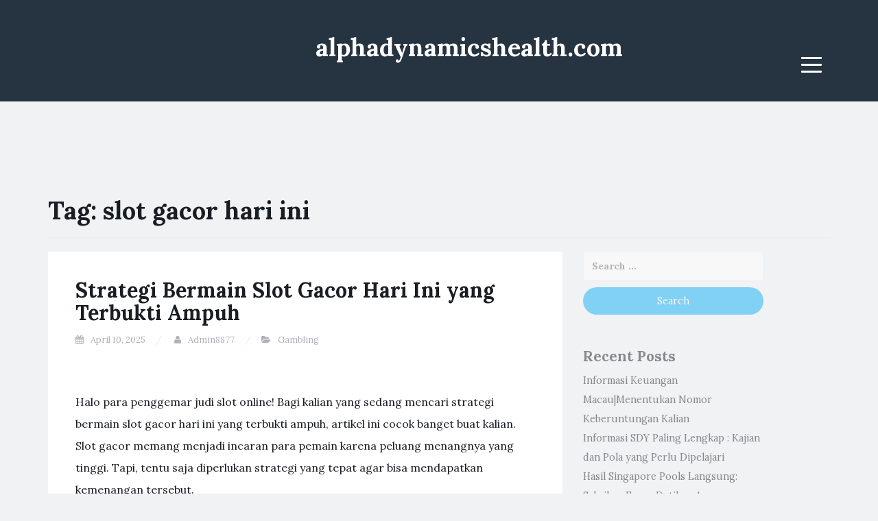

--- FILE ---
content_type: text/html; charset=UTF-8
request_url: https://alphadynamicshealth.com/tag/slot-gacor-hari-ini/
body_size: 18378
content:
<!DOCTYPE html>
<html lang="en-US">
<head>
<meta charset="UTF-8">
<meta name="viewport" content="width=device-width, initial-scale=1">
<link rel="profile" href="https://gmpg.org/xfn/11">
<link rel="pingback" href="https://alphadynamicshealth.com/xmlrpc.php">

<meta name='robots' content='noindex, nofollow' />
	<style>img:is([sizes="auto" i], [sizes^="auto," i]) { contain-intrinsic-size: 3000px 1500px }</style>
	
	<!-- This site is optimized with the Yoast SEO plugin v26.7 - https://yoast.com/wordpress/plugins/seo/ -->
	<title>slot gacor hari ini Archives - alphadynamicshealth.com</title>
	<meta property="og:locale" content="en_US" />
	<meta property="og:type" content="article" />
	<meta property="og:title" content="slot gacor hari ini Archives - alphadynamicshealth.com" />
	<meta property="og:url" content="https://alphadynamicshealth.com/tag/slot-gacor-hari-ini/" />
	<meta property="og:site_name" content="alphadynamicshealth.com" />
	<meta name="twitter:card" content="summary_large_image" />
	<script type="application/ld+json" class="yoast-schema-graph">{"@context":"https://schema.org","@graph":[{"@type":"CollectionPage","@id":"https://alphadynamicshealth.com/tag/slot-gacor-hari-ini/","url":"https://alphadynamicshealth.com/tag/slot-gacor-hari-ini/","name":"slot gacor hari ini Archives - alphadynamicshealth.com","isPartOf":{"@id":"https://alphadynamicshealth.com/#website"},"breadcrumb":{"@id":"https://alphadynamicshealth.com/tag/slot-gacor-hari-ini/#breadcrumb"},"inLanguage":"en-US"},{"@type":"BreadcrumbList","@id":"https://alphadynamicshealth.com/tag/slot-gacor-hari-ini/#breadcrumb","itemListElement":[{"@type":"ListItem","position":1,"name":"Home","item":"https://alphadynamicshealth.com/"},{"@type":"ListItem","position":2,"name":"slot gacor hari ini"}]},{"@type":"WebSite","@id":"https://alphadynamicshealth.com/#website","url":"https://alphadynamicshealth.com/","name":"alphadynamicshealth.com","description":"","potentialAction":[{"@type":"SearchAction","target":{"@type":"EntryPoint","urlTemplate":"https://alphadynamicshealth.com/?s={search_term_string}"},"query-input":{"@type":"PropertyValueSpecification","valueRequired":true,"valueName":"search_term_string"}}],"inLanguage":"en-US"}]}</script>
	<!-- / Yoast SEO plugin. -->


<link rel='dns-prefetch' href='//fonts.googleapis.com' />
<link rel="alternate" type="application/rss+xml" title="alphadynamicshealth.com &raquo; Feed" href="https://alphadynamicshealth.com/feed/" />
<link rel="alternate" type="application/rss+xml" title="alphadynamicshealth.com &raquo; Comments Feed" href="https://alphadynamicshealth.com/comments/feed/" />
<link rel="alternate" type="application/rss+xml" title="alphadynamicshealth.com &raquo; slot gacor hari ini Tag Feed" href="https://alphadynamicshealth.com/tag/slot-gacor-hari-ini/feed/" />
<script type="text/javascript">
/* <![CDATA[ */
window._wpemojiSettings = {"baseUrl":"https:\/\/s.w.org\/images\/core\/emoji\/16.0.1\/72x72\/","ext":".png","svgUrl":"https:\/\/s.w.org\/images\/core\/emoji\/16.0.1\/svg\/","svgExt":".svg","source":{"concatemoji":"https:\/\/alphadynamicshealth.com\/wp-includes\/js\/wp-emoji-release.min.js?ver=295db03756e11dd8f9ef4d4fc9e9f04a"}};
/*! This file is auto-generated */
!function(s,n){var o,i,e;function c(e){try{var t={supportTests:e,timestamp:(new Date).valueOf()};sessionStorage.setItem(o,JSON.stringify(t))}catch(e){}}function p(e,t,n){e.clearRect(0,0,e.canvas.width,e.canvas.height),e.fillText(t,0,0);var t=new Uint32Array(e.getImageData(0,0,e.canvas.width,e.canvas.height).data),a=(e.clearRect(0,0,e.canvas.width,e.canvas.height),e.fillText(n,0,0),new Uint32Array(e.getImageData(0,0,e.canvas.width,e.canvas.height).data));return t.every(function(e,t){return e===a[t]})}function u(e,t){e.clearRect(0,0,e.canvas.width,e.canvas.height),e.fillText(t,0,0);for(var n=e.getImageData(16,16,1,1),a=0;a<n.data.length;a++)if(0!==n.data[a])return!1;return!0}function f(e,t,n,a){switch(t){case"flag":return n(e,"\ud83c\udff3\ufe0f\u200d\u26a7\ufe0f","\ud83c\udff3\ufe0f\u200b\u26a7\ufe0f")?!1:!n(e,"\ud83c\udde8\ud83c\uddf6","\ud83c\udde8\u200b\ud83c\uddf6")&&!n(e,"\ud83c\udff4\udb40\udc67\udb40\udc62\udb40\udc65\udb40\udc6e\udb40\udc67\udb40\udc7f","\ud83c\udff4\u200b\udb40\udc67\u200b\udb40\udc62\u200b\udb40\udc65\u200b\udb40\udc6e\u200b\udb40\udc67\u200b\udb40\udc7f");case"emoji":return!a(e,"\ud83e\udedf")}return!1}function g(e,t,n,a){var r="undefined"!=typeof WorkerGlobalScope&&self instanceof WorkerGlobalScope?new OffscreenCanvas(300,150):s.createElement("canvas"),o=r.getContext("2d",{willReadFrequently:!0}),i=(o.textBaseline="top",o.font="600 32px Arial",{});return e.forEach(function(e){i[e]=t(o,e,n,a)}),i}function t(e){var t=s.createElement("script");t.src=e,t.defer=!0,s.head.appendChild(t)}"undefined"!=typeof Promise&&(o="wpEmojiSettingsSupports",i=["flag","emoji"],n.supports={everything:!0,everythingExceptFlag:!0},e=new Promise(function(e){s.addEventListener("DOMContentLoaded",e,{once:!0})}),new Promise(function(t){var n=function(){try{var e=JSON.parse(sessionStorage.getItem(o));if("object"==typeof e&&"number"==typeof e.timestamp&&(new Date).valueOf()<e.timestamp+604800&&"object"==typeof e.supportTests)return e.supportTests}catch(e){}return null}();if(!n){if("undefined"!=typeof Worker&&"undefined"!=typeof OffscreenCanvas&&"undefined"!=typeof URL&&URL.createObjectURL&&"undefined"!=typeof Blob)try{var e="postMessage("+g.toString()+"("+[JSON.stringify(i),f.toString(),p.toString(),u.toString()].join(",")+"));",a=new Blob([e],{type:"text/javascript"}),r=new Worker(URL.createObjectURL(a),{name:"wpTestEmojiSupports"});return void(r.onmessage=function(e){c(n=e.data),r.terminate(),t(n)})}catch(e){}c(n=g(i,f,p,u))}t(n)}).then(function(e){for(var t in e)n.supports[t]=e[t],n.supports.everything=n.supports.everything&&n.supports[t],"flag"!==t&&(n.supports.everythingExceptFlag=n.supports.everythingExceptFlag&&n.supports[t]);n.supports.everythingExceptFlag=n.supports.everythingExceptFlag&&!n.supports.flag,n.DOMReady=!1,n.readyCallback=function(){n.DOMReady=!0}}).then(function(){return e}).then(function(){var e;n.supports.everything||(n.readyCallback(),(e=n.source||{}).concatemoji?t(e.concatemoji):e.wpemoji&&e.twemoji&&(t(e.twemoji),t(e.wpemoji)))}))}((window,document),window._wpemojiSettings);
/* ]]> */
</script>

<style id='wp-emoji-styles-inline-css' type='text/css'>

	img.wp-smiley, img.emoji {
		display: inline !important;
		border: none !important;
		box-shadow: none !important;
		height: 1em !important;
		width: 1em !important;
		margin: 0 0.07em !important;
		vertical-align: -0.1em !important;
		background: none !important;
		padding: 0 !important;
	}
</style>
<link rel='stylesheet' id='wp-block-library-css' href='https://alphadynamicshealth.com/wp-includes/css/dist/block-library/style.min.css?ver=295db03756e11dd8f9ef4d4fc9e9f04a' type='text/css' media='all' />
<style id='classic-theme-styles-inline-css' type='text/css'>
/*! This file is auto-generated */
.wp-block-button__link{color:#fff;background-color:#32373c;border-radius:9999px;box-shadow:none;text-decoration:none;padding:calc(.667em + 2px) calc(1.333em + 2px);font-size:1.125em}.wp-block-file__button{background:#32373c;color:#fff;text-decoration:none}
</style>
<style id='global-styles-inline-css' type='text/css'>
:root{--wp--preset--aspect-ratio--square: 1;--wp--preset--aspect-ratio--4-3: 4/3;--wp--preset--aspect-ratio--3-4: 3/4;--wp--preset--aspect-ratio--3-2: 3/2;--wp--preset--aspect-ratio--2-3: 2/3;--wp--preset--aspect-ratio--16-9: 16/9;--wp--preset--aspect-ratio--9-16: 9/16;--wp--preset--color--black: #000000;--wp--preset--color--cyan-bluish-gray: #abb8c3;--wp--preset--color--white: #ffffff;--wp--preset--color--pale-pink: #f78da7;--wp--preset--color--vivid-red: #cf2e2e;--wp--preset--color--luminous-vivid-orange: #ff6900;--wp--preset--color--luminous-vivid-amber: #fcb900;--wp--preset--color--light-green-cyan: #7bdcb5;--wp--preset--color--vivid-green-cyan: #00d084;--wp--preset--color--pale-cyan-blue: #8ed1fc;--wp--preset--color--vivid-cyan-blue: #0693e3;--wp--preset--color--vivid-purple: #9b51e0;--wp--preset--gradient--vivid-cyan-blue-to-vivid-purple: linear-gradient(135deg,rgba(6,147,227,1) 0%,rgb(155,81,224) 100%);--wp--preset--gradient--light-green-cyan-to-vivid-green-cyan: linear-gradient(135deg,rgb(122,220,180) 0%,rgb(0,208,130) 100%);--wp--preset--gradient--luminous-vivid-amber-to-luminous-vivid-orange: linear-gradient(135deg,rgba(252,185,0,1) 0%,rgba(255,105,0,1) 100%);--wp--preset--gradient--luminous-vivid-orange-to-vivid-red: linear-gradient(135deg,rgba(255,105,0,1) 0%,rgb(207,46,46) 100%);--wp--preset--gradient--very-light-gray-to-cyan-bluish-gray: linear-gradient(135deg,rgb(238,238,238) 0%,rgb(169,184,195) 100%);--wp--preset--gradient--cool-to-warm-spectrum: linear-gradient(135deg,rgb(74,234,220) 0%,rgb(151,120,209) 20%,rgb(207,42,186) 40%,rgb(238,44,130) 60%,rgb(251,105,98) 80%,rgb(254,248,76) 100%);--wp--preset--gradient--blush-light-purple: linear-gradient(135deg,rgb(255,206,236) 0%,rgb(152,150,240) 100%);--wp--preset--gradient--blush-bordeaux: linear-gradient(135deg,rgb(254,205,165) 0%,rgb(254,45,45) 50%,rgb(107,0,62) 100%);--wp--preset--gradient--luminous-dusk: linear-gradient(135deg,rgb(255,203,112) 0%,rgb(199,81,192) 50%,rgb(65,88,208) 100%);--wp--preset--gradient--pale-ocean: linear-gradient(135deg,rgb(255,245,203) 0%,rgb(182,227,212) 50%,rgb(51,167,181) 100%);--wp--preset--gradient--electric-grass: linear-gradient(135deg,rgb(202,248,128) 0%,rgb(113,206,126) 100%);--wp--preset--gradient--midnight: linear-gradient(135deg,rgb(2,3,129) 0%,rgb(40,116,252) 100%);--wp--preset--font-size--small: 13px;--wp--preset--font-size--medium: 20px;--wp--preset--font-size--large: 36px;--wp--preset--font-size--x-large: 42px;--wp--preset--spacing--20: 0.44rem;--wp--preset--spacing--30: 0.67rem;--wp--preset--spacing--40: 1rem;--wp--preset--spacing--50: 1.5rem;--wp--preset--spacing--60: 2.25rem;--wp--preset--spacing--70: 3.38rem;--wp--preset--spacing--80: 5.06rem;--wp--preset--shadow--natural: 6px 6px 9px rgba(0, 0, 0, 0.2);--wp--preset--shadow--deep: 12px 12px 50px rgba(0, 0, 0, 0.4);--wp--preset--shadow--sharp: 6px 6px 0px rgba(0, 0, 0, 0.2);--wp--preset--shadow--outlined: 6px 6px 0px -3px rgba(255, 255, 255, 1), 6px 6px rgba(0, 0, 0, 1);--wp--preset--shadow--crisp: 6px 6px 0px rgba(0, 0, 0, 1);}:where(.is-layout-flex){gap: 0.5em;}:where(.is-layout-grid){gap: 0.5em;}body .is-layout-flex{display: flex;}.is-layout-flex{flex-wrap: wrap;align-items: center;}.is-layout-flex > :is(*, div){margin: 0;}body .is-layout-grid{display: grid;}.is-layout-grid > :is(*, div){margin: 0;}:where(.wp-block-columns.is-layout-flex){gap: 2em;}:where(.wp-block-columns.is-layout-grid){gap: 2em;}:where(.wp-block-post-template.is-layout-flex){gap: 1.25em;}:where(.wp-block-post-template.is-layout-grid){gap: 1.25em;}.has-black-color{color: var(--wp--preset--color--black) !important;}.has-cyan-bluish-gray-color{color: var(--wp--preset--color--cyan-bluish-gray) !important;}.has-white-color{color: var(--wp--preset--color--white) !important;}.has-pale-pink-color{color: var(--wp--preset--color--pale-pink) !important;}.has-vivid-red-color{color: var(--wp--preset--color--vivid-red) !important;}.has-luminous-vivid-orange-color{color: var(--wp--preset--color--luminous-vivid-orange) !important;}.has-luminous-vivid-amber-color{color: var(--wp--preset--color--luminous-vivid-amber) !important;}.has-light-green-cyan-color{color: var(--wp--preset--color--light-green-cyan) !important;}.has-vivid-green-cyan-color{color: var(--wp--preset--color--vivid-green-cyan) !important;}.has-pale-cyan-blue-color{color: var(--wp--preset--color--pale-cyan-blue) !important;}.has-vivid-cyan-blue-color{color: var(--wp--preset--color--vivid-cyan-blue) !important;}.has-vivid-purple-color{color: var(--wp--preset--color--vivid-purple) !important;}.has-black-background-color{background-color: var(--wp--preset--color--black) !important;}.has-cyan-bluish-gray-background-color{background-color: var(--wp--preset--color--cyan-bluish-gray) !important;}.has-white-background-color{background-color: var(--wp--preset--color--white) !important;}.has-pale-pink-background-color{background-color: var(--wp--preset--color--pale-pink) !important;}.has-vivid-red-background-color{background-color: var(--wp--preset--color--vivid-red) !important;}.has-luminous-vivid-orange-background-color{background-color: var(--wp--preset--color--luminous-vivid-orange) !important;}.has-luminous-vivid-amber-background-color{background-color: var(--wp--preset--color--luminous-vivid-amber) !important;}.has-light-green-cyan-background-color{background-color: var(--wp--preset--color--light-green-cyan) !important;}.has-vivid-green-cyan-background-color{background-color: var(--wp--preset--color--vivid-green-cyan) !important;}.has-pale-cyan-blue-background-color{background-color: var(--wp--preset--color--pale-cyan-blue) !important;}.has-vivid-cyan-blue-background-color{background-color: var(--wp--preset--color--vivid-cyan-blue) !important;}.has-vivid-purple-background-color{background-color: var(--wp--preset--color--vivid-purple) !important;}.has-black-border-color{border-color: var(--wp--preset--color--black) !important;}.has-cyan-bluish-gray-border-color{border-color: var(--wp--preset--color--cyan-bluish-gray) !important;}.has-white-border-color{border-color: var(--wp--preset--color--white) !important;}.has-pale-pink-border-color{border-color: var(--wp--preset--color--pale-pink) !important;}.has-vivid-red-border-color{border-color: var(--wp--preset--color--vivid-red) !important;}.has-luminous-vivid-orange-border-color{border-color: var(--wp--preset--color--luminous-vivid-orange) !important;}.has-luminous-vivid-amber-border-color{border-color: var(--wp--preset--color--luminous-vivid-amber) !important;}.has-light-green-cyan-border-color{border-color: var(--wp--preset--color--light-green-cyan) !important;}.has-vivid-green-cyan-border-color{border-color: var(--wp--preset--color--vivid-green-cyan) !important;}.has-pale-cyan-blue-border-color{border-color: var(--wp--preset--color--pale-cyan-blue) !important;}.has-vivid-cyan-blue-border-color{border-color: var(--wp--preset--color--vivid-cyan-blue) !important;}.has-vivid-purple-border-color{border-color: var(--wp--preset--color--vivid-purple) !important;}.has-vivid-cyan-blue-to-vivid-purple-gradient-background{background: var(--wp--preset--gradient--vivid-cyan-blue-to-vivid-purple) !important;}.has-light-green-cyan-to-vivid-green-cyan-gradient-background{background: var(--wp--preset--gradient--light-green-cyan-to-vivid-green-cyan) !important;}.has-luminous-vivid-amber-to-luminous-vivid-orange-gradient-background{background: var(--wp--preset--gradient--luminous-vivid-amber-to-luminous-vivid-orange) !important;}.has-luminous-vivid-orange-to-vivid-red-gradient-background{background: var(--wp--preset--gradient--luminous-vivid-orange-to-vivid-red) !important;}.has-very-light-gray-to-cyan-bluish-gray-gradient-background{background: var(--wp--preset--gradient--very-light-gray-to-cyan-bluish-gray) !important;}.has-cool-to-warm-spectrum-gradient-background{background: var(--wp--preset--gradient--cool-to-warm-spectrum) !important;}.has-blush-light-purple-gradient-background{background: var(--wp--preset--gradient--blush-light-purple) !important;}.has-blush-bordeaux-gradient-background{background: var(--wp--preset--gradient--blush-bordeaux) !important;}.has-luminous-dusk-gradient-background{background: var(--wp--preset--gradient--luminous-dusk) !important;}.has-pale-ocean-gradient-background{background: var(--wp--preset--gradient--pale-ocean) !important;}.has-electric-grass-gradient-background{background: var(--wp--preset--gradient--electric-grass) !important;}.has-midnight-gradient-background{background: var(--wp--preset--gradient--midnight) !important;}.has-small-font-size{font-size: var(--wp--preset--font-size--small) !important;}.has-medium-font-size{font-size: var(--wp--preset--font-size--medium) !important;}.has-large-font-size{font-size: var(--wp--preset--font-size--large) !important;}.has-x-large-font-size{font-size: var(--wp--preset--font-size--x-large) !important;}
:where(.wp-block-post-template.is-layout-flex){gap: 1.25em;}:where(.wp-block-post-template.is-layout-grid){gap: 1.25em;}
:where(.wp-block-columns.is-layout-flex){gap: 2em;}:where(.wp-block-columns.is-layout-grid){gap: 2em;}
:root :where(.wp-block-pullquote){font-size: 1.5em;line-height: 1.6;}
</style>
<link rel='stylesheet' id='dashicons-css' href='https://alphadynamicshealth.com/wp-includes/css/dashicons.min.css?ver=295db03756e11dd8f9ef4d4fc9e9f04a' type='text/css' media='all' />
<link rel='stylesheet' id='admin-bar-css' href='https://alphadynamicshealth.com/wp-includes/css/admin-bar.min.css?ver=295db03756e11dd8f9ef4d4fc9e9f04a' type='text/css' media='all' />
<style id='admin-bar-inline-css' type='text/css'>

    /* Hide CanvasJS credits for P404 charts specifically */
    #p404RedirectChart .canvasjs-chart-credit {
        display: none !important;
    }
    
    #p404RedirectChart canvas {
        border-radius: 6px;
    }

    .p404-redirect-adminbar-weekly-title {
        font-weight: bold;
        font-size: 14px;
        color: #fff;
        margin-bottom: 6px;
    }

    #wpadminbar #wp-admin-bar-p404_free_top_button .ab-icon:before {
        content: "\f103";
        color: #dc3545;
        top: 3px;
    }
    
    #wp-admin-bar-p404_free_top_button .ab-item {
        min-width: 80px !important;
        padding: 0px !important;
    }
    
    /* Ensure proper positioning and z-index for P404 dropdown */
    .p404-redirect-adminbar-dropdown-wrap { 
        min-width: 0; 
        padding: 0;
        position: static !important;
    }
    
    #wpadminbar #wp-admin-bar-p404_free_top_button_dropdown {
        position: static !important;
    }
    
    #wpadminbar #wp-admin-bar-p404_free_top_button_dropdown .ab-item {
        padding: 0 !important;
        margin: 0 !important;
    }
    
    .p404-redirect-dropdown-container {
        min-width: 340px;
        padding: 18px 18px 12px 18px;
        background: #23282d !important;
        color: #fff;
        border-radius: 12px;
        box-shadow: 0 8px 32px rgba(0,0,0,0.25);
        margin-top: 10px;
        position: relative !important;
        z-index: 999999 !important;
        display: block !important;
        border: 1px solid #444;
    }
    
    /* Ensure P404 dropdown appears on hover */
    #wpadminbar #wp-admin-bar-p404_free_top_button .p404-redirect-dropdown-container { 
        display: none !important;
    }
    
    #wpadminbar #wp-admin-bar-p404_free_top_button:hover .p404-redirect-dropdown-container { 
        display: block !important;
    }
    
    #wpadminbar #wp-admin-bar-p404_free_top_button:hover #wp-admin-bar-p404_free_top_button_dropdown .p404-redirect-dropdown-container {
        display: block !important;
    }
    
    .p404-redirect-card {
        background: #2c3338;
        border-radius: 8px;
        padding: 18px 18px 12px 18px;
        box-shadow: 0 2px 8px rgba(0,0,0,0.07);
        display: flex;
        flex-direction: column;
        align-items: flex-start;
        border: 1px solid #444;
    }
    
    .p404-redirect-btn {
        display: inline-block;
        background: #dc3545;
        color: #fff !important;
        font-weight: bold;
        padding: 5px 22px;
        border-radius: 8px;
        text-decoration: none;
        font-size: 17px;
        transition: background 0.2s, box-shadow 0.2s;
        margin-top: 8px;
        box-shadow: 0 2px 8px rgba(220,53,69,0.15);
        text-align: center;
        line-height: 1.6;
    }
    
    .p404-redirect-btn:hover {
        background: #c82333;
        color: #fff !important;
        box-shadow: 0 4px 16px rgba(220,53,69,0.25);
    }
    
    /* Prevent conflicts with other admin bar dropdowns */
    #wpadminbar .ab-top-menu > li:hover > .ab-item,
    #wpadminbar .ab-top-menu > li.hover > .ab-item {
        z-index: auto;
    }
    
    #wpadminbar #wp-admin-bar-p404_free_top_button:hover > .ab-item {
        z-index: 999998 !important;
    }
    
</style>
<link rel='stylesheet' id='blogi-google-font-css' href='https://fonts.googleapis.com/css?family=Lora%3A400%2C400i%2C700%2C700i&#038;subset=cyrillic%2Clatin-ext&#038;ver=1.0.7' type='text/css' media='all' />
<link rel='stylesheet' id='bootstrap-css' href='https://alphadynamicshealth.com/wp-content/themes/blogi/assets/bootstrap/css/bootstrap.min.css?ver=3.3.7' type='text/css' media='all' />
<link rel='stylesheet' id='font-awesome-css' href='https://alphadynamicshealth.com/wp-content/themes/blogi/assets/font-awesome/css/font-awesome.min.css?ver=4.6.3' type='text/css' media='all' />
<link rel='stylesheet' id='blogi-style-css' href='https://alphadynamicshealth.com/wp-content/themes/blogi/style.css?ver=1.0.7' type='text/css' media='all' />
<script type="text/javascript" src="https://alphadynamicshealth.com/wp-includes/js/jquery/jquery.min.js?ver=3.7.1" id="jquery-core-js"></script>
<script type="text/javascript" src="https://alphadynamicshealth.com/wp-includes/js/jquery/jquery-migrate.min.js?ver=3.4.1" id="jquery-migrate-js"></script>
<link rel="https://api.w.org/" href="https://alphadynamicshealth.com/wp-json/" /><link rel="alternate" title="JSON" type="application/json" href="https://alphadynamicshealth.com/wp-json/wp/v2/tags/27" /><link rel="EditURI" type="application/rsd+xml" title="RSD" href="https://alphadynamicshealth.com/xmlrpc.php?rsd" />
	<style type="text/css">
				.site-title a,
		.site-description {
			color: #ffffff;
		}
		.site-header{
		background-color: #263340;
			}
	</style>
		</head>

<body data-rsssl=1 class="archive tag tag-slot-gacor-hari-ini tag-27 wp-theme-blogi hfeed">
<div id="page" class="site">
	<a class="skip-link screen-reader-text" href="#content">Skip to content</a>

	<header id="masthead" class="site-header" role="banner">
		<div class="container">
			<div class="row">
				<div class="col-md-4 col-sm-4 col-xs-3">
					<ul class="social-header clearfix">
																																			</ul>
				</div>
				<div class="col-md-4 col-sm-4 col-xs-6">
					<div class="site-branding text-center">
						<h1 class="site-title"><a href="https://alphadynamicshealth.com/" rel="home">alphadynamicshealth.com</a></h1>
						<p class="site-description"></p>
											</div><!-- .site-branding -->
				</div>
				<div class="col-md-4 col-sm-4 col-xs-3 menu-col">
					<nav id="site-navigation" class="main-navigation" role="navigation">
						<button class="menu-toggle" aria-controls="primary-menu" aria-expanded="false">
							<span class="sr-only">Menu</span>
							<span class="icon-bar"></span>
							<span class="icon-bar"></span>
							<span class="icon-bar"></span>
						</button>
						<div id="primary-menu" class="menu"></div>
					</nav><!-- #site-navigation -->
				</div>
			</div>
		</div>
	</header><!-- #masthead -->

	<div id="content" class="site-content">
<div class="container">
	<div class="row">
		<div class="col-md-12">
			<header class="page-header">
				<h1 class="page-title">Tag: <span>slot gacor hari ini</span></h1>			</header><!-- .page-header -->
		</div>
		<div id="primary" class="content-area col-md-8">
			<main id="main" class="site-main" role="main">

							
					
<article id="post-1993" class="post-1993 post type-post status-publish format-standard hentry category-gambling tag-slot-gacor-hari-ini">
		<header class="entry-header">
		<h2 class="entry-title"><a href="https://alphadynamicshealth.com/strategi-bermain-slot-gacor-hari-ini-yang-terbukti-ampuh/" rel="bookmark">Strategi Bermain Slot Gacor Hari Ini yang Terbukti Ampuh</a></h2>
				<div class="entry-meta">
			<span class="posted-on"><i class="fa fa-calendar"></i> <a href="https://alphadynamicshealth.com/strategi-bermain-slot-gacor-hari-ini-yang-terbukti-ampuh/" rel="bookmark"><time class="entry-date published updated" datetime="2025-04-10T14:01:56+00:00">April 10, 2025</time></a></span> <span class="byline"><i class="fa fa-user"></i> <span class="author vcard"><a class="url fn n" href="https://alphadynamicshealth.com/author/admin8877/">Admin8877</a></span></span><span class="posted-in"><i class="fa fa-folder-open"></i> <a href="https://alphadynamicshealth.com/category/gambling/" rel="category tag">Gambling</a></span>		</div><!-- .entry-meta -->
					</header><!-- .entry-header -->

	<div class="entry-content">
		<p><br />
Halo para penggemar judi slot online! Bagi kalian yang sedang mencari strategi bermain slot gacor hari ini yang terbukti ampuh, artikel ini cocok banget buat kalian. Slot gacor memang menjadi incaran para pemain karena peluang menangnya yang tinggi. Tapi, tentu saja diperlukan strategi yang tepat agar bisa mendapatkan kemenangan tersebut.</p>
<p>Menurut beberapa ahli judi online, salah satu strategi bermain slot gacor yang terbukti ampuh adalah dengan memperhatikan jumlah taruhan yang dipasang. &#8220;Jika kalian ingin mendapatkan kemenangan besar, sebaiknya pasang taruhan dengan jumlah yang lebih besar. Namun, pastikan kalian tetap bisa mengontrol keuangan kalian agar tidak mengalami kerugian yang besar,&#8221; ujar seorang ahli judi online terkemuka.</p>
<p>Selain itu, penting juga untuk memilih mesin slot yang tepat. &#8220;Setiap mesin slot memiliki tingkat RTP (return to player) yang berbeda-beda. Pilihlah mesin slot dengan RTP yang tinggi untuk meningkatkan peluang kalian mendapatkan kemenangan,&#8221; tambahnya.</p>
<p>Tak hanya itu, penting juga untuk memperhatikan waktu bermain. &#8220;Jangan terlalu lama bermain slot dalam satu sesi. Beristirahatlah sejenak agar pikiran kalian tetap segar dan fokus saat bermain,&#8221; saran seorang pemain judi slot berpengalaman.</p>
<p>Dengan menerapkan strategi bermain slot gacor yang terbukti ampuh di atas, diharapkan kalian bisa meningkatkan peluang mendapatkan kemenangan dalam bermain slot online. Jangan lupa untuk terus berlatih dan mengasah kemampuan kalian dalam bermain slot. Semoga berhasil dan selamat mencoba!<br />
<br /></p>

			</div><!-- .entry-content -->

	<footer class="entry-footer">
		<span class="tags-links"><i class="fa fa-tags"></i> <a href="https://alphadynamicshealth.com/tag/slot-gacor-hari-ini/" rel="tag">slot gacor hari ini</a></span>	</footer><!-- .entry-footer -->
</article><!-- #post-## -->

				
					
<article id="post-1750" class="post-1750 post type-post status-publish format-standard hentry category-gambling tag-slot-gacor-hari-ini">
		<header class="entry-header">
		<h2 class="entry-title"><a href="https://alphadynamicshealth.com/cara-cepat-mendapatkan-jackpot-di-slot-gacor-hari-ini/" rel="bookmark">Cara Cepat Mendapatkan Jackpot di Slot Gacor Hari Ini</a></h2>
				<div class="entry-meta">
			<span class="posted-on"><i class="fa fa-calendar"></i> <a href="https://alphadynamicshealth.com/cara-cepat-mendapatkan-jackpot-di-slot-gacor-hari-ini/" rel="bookmark"><time class="entry-date published updated" datetime="2025-02-24T11:41:25+00:00">February 24, 2025</time></a></span> <span class="byline"><i class="fa fa-user"></i> <span class="author vcard"><a class="url fn n" href="https://alphadynamicshealth.com/author/admin8877/">Admin8877</a></span></span><span class="posted-in"><i class="fa fa-folder-open"></i> <a href="https://alphadynamicshealth.com/category/gambling/" rel="category tag">Gambling</a></span>		</div><!-- .entry-meta -->
					</header><!-- .entry-header -->

	<div class="entry-content">
		<p><br />
Halo pembaca setia yang sedang mencari cara cepat mendapatkan jackpot di slot gacor hari ini! Siapa yang tidak ingin meraih kemenangan besar dengan cepat dalam bermain slot online? Tentu saja, semua orang ingin merasakan sensasi jackpot yang menggoda. Nah, kali ini kita akan membahas tips dan trik untuk bisa mendapatkan jackpot di slot gacor hari ini.</p>
<p>Pertama-tama, apa sih slot gacor itu? Slot gacor adalah istilah yang digunakan untuk mesin slot online yang sedang dalam kondisi &#8220;panas&#8221; atau sering memberikan kemenangan kepada pemainnya. Menurut seorang pakar perjudian online, slot gacor biasanya memiliki tingkat RTP (Return to Player) yang tinggi dan sering kali memberikan jackpot kepada pemainnya.</p>
<p>Salah satu tips untuk mendapatkan jackpot di slot gacor hari ini adalah dengan memilih mesin slot yang tepat. Menurut seorang ahli perjudian online, pemain sebaiknya memilih mesin slot yang memiliki jackpot progresif, karena biasanya jackpot pada jenis mesin slot ini lebih besar dan sering keluar.</p>
<p>Selain itu, penting juga untuk memperhatikan strategi bermain. Seorang pemain slot berpengalaman menyarankan agar pemain mengatur batasan modal dan target kemenangan sebelum memulai bermain. Dengan begitu, pemain bisa mengontrol emosi dan tidak terbawa nafsu saat bermain, sehingga peluang mendapatkan jackpot pun akan meningkat.</p>
<p>Jangan lupa juga untuk memperhatikan waktu bermain. Menurut seorang pakar perjudian online, bermain slot pada saat jam-jam sibuk atau ramai bisa meningkatkan peluang mendapatkan jackpot, karena pada saat itu mesin slot cenderung lebih aktif dan sering memberikan kemenangan.</p>
<p>Terakhir, jangan pernah lupakan faktor keberuntungan. Meskipun tips dan trik di atas bisa membantu meningkatkan peluang mendapatkan jackpot di slot gacor hari ini, namun faktor keberuntungan tetap menjadi kunci utama. Sehingga, tetaplah bersikap positif dan percaya diri saat bermain.</p>
<p>Nah, itulah beberapa tips dan trik untuk bisa mendapatkan jackpot di slot gacor hari ini. Jangan lupa untuk selalu bermain secara bertanggung jawab dan nikmati sensasi kemenangan Anda. Semoga berhasil!<br />
<br /></p>

			</div><!-- .entry-content -->

	<footer class="entry-footer">
		<span class="tags-links"><i class="fa fa-tags"></i> <a href="https://alphadynamicshealth.com/tag/slot-gacor-hari-ini/" rel="tag">slot gacor hari ini</a></span>	</footer><!-- .entry-footer -->
</article><!-- #post-## -->

				
					
<article id="post-1510" class="post-1510 post type-post status-publish format-standard hentry category-gambling tag-slot-gacor-hari-ini">
		<header class="entry-header">
		<h2 class="entry-title"><a href="https://alphadynamicshealth.com/slot-gacor-hari-ini-daftar-game-terbaik-untuk-dimainkan/" rel="bookmark">Slot Gacor Hari Ini: Daftar Game Terbaik untuk Dimainkan</a></h2>
				<div class="entry-meta">
			<span class="posted-on"><i class="fa fa-calendar"></i> <a href="https://alphadynamicshealth.com/slot-gacor-hari-ini-daftar-game-terbaik-untuk-dimainkan/" rel="bookmark"><time class="entry-date published updated" datetime="2025-01-10T09:09:14+00:00">January 10, 2025</time></a></span> <span class="byline"><i class="fa fa-user"></i> <span class="author vcard"><a class="url fn n" href="https://alphadynamicshealth.com/author/admin8877/">Admin8877</a></span></span><span class="posted-in"><i class="fa fa-folder-open"></i> <a href="https://alphadynamicshealth.com/category/gambling/" rel="category tag">Gambling</a></span>		</div><!-- .entry-meta -->
					</header><!-- .entry-header -->

	<div class="entry-content">
		<p><br />
Halo pembaca setia, kali ini kita akan membahas tentang Slot Gacor Hari Ini: Daftar Game Terbaik untuk Dimainkan. Siapa sih yang tidak suka bermain slot online yang gacor alias sering memberikan jackpot besar? Tentu saja semua orang menyukainya!</p>
<p>Menurut seorang ahli perjudian online, game slot gacor hari ini adalah pilihan yang tepat untuk mengejar keberuntungan. &#8220;Dengan bermain slot yang sedang gacor, peluang untuk meraih kemenangan besar semakin besar. Namun, pastikan untuk bermain di situs yang terpercaya dan terjamin keamanannya,&#8221; ujar ahli tersebut.</p>
<p>Salah satu game slot gacor hari ini yang sangat populer adalah Book of Dead. Game ini menawarkan fitur-fitur menarik dan RTP (Return to Player) yang tinggi, sehingga memberikan peluang besar untuk meraih kemenangan. Selain itu, ada juga game lain seperti Starburst, Gonzo&#8217;s Quest, dan Mega Moolah yang juga patut dicoba.</p>
<p>Menurut seorang pemain slot berpengalaman, &#8220;Memilih game slot yang tepat sangat penting untuk meningkatkan peluang menang. Selain itu, juga penting untuk memperhatikan strategi bermain dan manajemen modal. Jangan terlalu gegabah dalam memasang taruhan.&#8221;</p>
<p>Jadi, tunggu apalagi? Segera daftarkan diri anda dan temukan game slot gacor hari ini yang dapat membawa keberuntungan besar bagi anda. Selamat bermain dan semoga sukses!<br />
<br /></p>

			</div><!-- .entry-content -->

	<footer class="entry-footer">
		<span class="tags-links"><i class="fa fa-tags"></i> <a href="https://alphadynamicshealth.com/tag/slot-gacor-hari-ini/" rel="tag">slot gacor hari ini</a></span>	</footer><!-- .entry-footer -->
</article><!-- #post-## -->

				
					
<article id="post-1332" class="post-1332 post type-post status-publish format-standard hentry category-gambling tag-slot-gacor-hari-ini">
		<header class="entry-header">
		<h2 class="entry-title"><a href="https://alphadynamicshealth.com/tips-menang-main-slot-gacor-hari-ini-dengan-mudah/" rel="bookmark">Tips Menang Main Slot Gacor Hari Ini dengan Mudah</a></h2>
				<div class="entry-meta">
			<span class="posted-on"><i class="fa fa-calendar"></i> <a href="https://alphadynamicshealth.com/tips-menang-main-slot-gacor-hari-ini-dengan-mudah/" rel="bookmark"><time class="entry-date published updated" datetime="2024-12-11T07:00:33+00:00">December 11, 2024</time></a></span> <span class="byline"><i class="fa fa-user"></i> <span class="author vcard"><a class="url fn n" href="https://alphadynamicshealth.com/author/admin8877/">Admin8877</a></span></span><span class="posted-in"><i class="fa fa-folder-open"></i> <a href="https://alphadynamicshealth.com/category/gambling/" rel="category tag">Gambling</a></span>		</div><!-- .entry-meta -->
					</header><!-- .entry-header -->

	<div class="entry-content">
		<p><br />
Hari ini, kita akan membahas tentang tips menang main slot gacor dengan mudah. Siapa yang tidak ingin menang besar dan mendapatkan jackpot saat bermain slot? Tentu saja semua orang menginginkannya. Namun, tidak semua orang tahu bagaimana cara meraih kemenangan tersebut. Oleh karena itu, kita akan memberikan beberapa tips yang bisa membantu Anda untuk meraih kemenangan saat bermain slot.</p>
<p>Pertama-tama, penting untuk memahami bahwa permainan slot adalah permainan yang bergantung pada keberuntungan. Namun, ada beberapa strategi yang bisa Anda terapkan untuk meningkatkan peluang Anda meraih kemenangan. Salah satunya adalah dengan memilih mesin slot yang sering memberikan jackpot atau yang biasa disebut dengan istilah &#8220;gacor&#8221;. Menurut seorang ahli perjudian, memilih mesin slot yang gacor dapat meningkatkan peluang Anda untuk memenangkan hadiah besar.</p>
<p>Selain itu, penting juga untuk memperhatikan jumlah taruhan yang Anda pasang. Menurut seorang pakar perjudian, sebaiknya Anda memasang taruhan dalam jumlah yang moderat. Jangan terlalu serakah dengan memasang taruhan dalam jumlah besar hanya karena ingin cepat kaya. Konsistensi dan kesabaran adalah kunci utama dalam meraih kemenangan saat bermain slot.</p>
<p>Selain itu, Anda juga perlu memperhatikan waktu bermain Anda. Menurut seorang ahli perjudian, bermain slot pada waktu-waktu tertentu dapat meningkatkan peluang Anda untuk meraih kemenangan. Sebaiknya hindari bermain pada jam-jam sibuk di kasino karena biasanya mesin slot akan lebih ramai dan peluang Anda untuk menang akan lebih kecil.</p>
<p>Terakhir, jangan lupa untuk selalu memperhatikan keseimbangan antara kesenangan dan keuntungan. Menurut seorang pakar perjudian, bermain slot seharusnya menjadi hiburan yang menyenangkan dan bukan hanya sekadar mencari keuntungan semata. Jika Anda merasa stress atau frustrasi saat bermain slot, sebaiknya berhenti sejenak dan mencari hiburan lain.</p>
<p>Dengan menerapkan tips-tips di atas, diharapkan Anda bisa lebih mudah meraih kemenangan saat bermain slot. Ingatlah bahwa perjudian adalah aktivitas yang harus dilakukan dengan bijak. Selamat mencoba dan semoga berhasil!<br />
<br /></p>

			</div><!-- .entry-content -->

	<footer class="entry-footer">
		<span class="tags-links"><i class="fa fa-tags"></i> <a href="https://alphadynamicshealth.com/tag/slot-gacor-hari-ini/" rel="tag">slot gacor hari ini</a></span>	</footer><!-- .entry-footer -->
</article><!-- #post-## -->

				
					
<article id="post-1076" class="post-1076 post type-post status-publish format-standard hentry category-gambling tag-slot-gacor-hari-ini">
		<header class="entry-header">
		<h2 class="entry-title"><a href="https://alphadynamicshealth.com/slot-gacor-hari-ini-panduan-lengkap-untuk-pemain-pemula/" rel="bookmark">Slot Gacor Hari Ini: Panduan Lengkap untuk Pemain Pemula</a></h2>
				<div class="entry-meta">
			<span class="posted-on"><i class="fa fa-calendar"></i> <a href="https://alphadynamicshealth.com/slot-gacor-hari-ini-panduan-lengkap-untuk-pemain-pemula/" rel="bookmark"><time class="entry-date published updated" datetime="2024-10-27T03:23:43+00:00">October 27, 2024</time></a></span> <span class="byline"><i class="fa fa-user"></i> <span class="author vcard"><a class="url fn n" href="https://alphadynamicshealth.com/author/admin8877/">Admin8877</a></span></span><span class="posted-in"><i class="fa fa-folder-open"></i> <a href="https://alphadynamicshealth.com/category/gambling/" rel="category tag">Gambling</a></span>		</div><!-- .entry-meta -->
					</header><!-- .entry-header -->

	<div class="entry-content">
		<p><br />
Halo para pemain slot online yang sedang mencari panduan lengkap untuk pemula! Pada artikel kali ini, kita akan membahas tentang slot gacor hari ini dan bagaimana cara agar pemain pemula bisa mendapatkan kemenangan yang maksimal.</p>
<p>Slot gacor hari ini menjadi topik yang sangat diminati oleh para pemain slot online. Mengetahui kapan waktu yang tepat untuk bermain slot adalah hal yang penting. Menurut ahli perjudian, &#8220;Memilih waktu yang tepat untuk bermain slot bisa meningkatkan peluang kemenangan anda.&#8221; Jadi, pastikan untuk selalu memantau slot gacor hari ini sebelum memulai permainan.</p>
<p>Salah satu tips yang bisa anda coba adalah dengan memilih mesin slot yang memiliki RTP (Return to Player) tinggi. Menurut sumber terpercaya, &#8220;Mesin slot dengan RTP tinggi memiliki peluang kemenangan yang lebih besar.&#8221; Jadi, pastikan untuk selalu memilih mesin slot gacor hari ini yang memiliki RTP tinggi.</p>
<p>Selain itu, penting juga untuk memperhatikan strategi bermain yang digunakan. Menurut pakar perjudian, &#8220;Memiliki strategi bermain yang baik bisa meningkatkan peluang kemenangan anda.&#8221; Jadi, sebelum memulai permainan, pastikan untuk memiliki strategi bermain yang matang.</p>
<p>Jangan lupa juga untuk selalu memperhatikan modal yang anda miliki. Menurut pengalaman para pemain senior, &#8220;Menetapkan batasan modal saat bermain slot bisa mengurangi risiko kerugian yang tidak diinginkan.&#8221; Jadi, pastikan untuk selalu memiliki batasan modal saat bermain slot gacor hari ini.</p>
<p>Terakhir, jangan lupa untuk selalu bersenang-senang saat bermain slot online. Menurut para ahli, &#8220;Bermain slot seharusnya menjadi hiburan yang menyenangkan.&#8221; Jadi, jangan terlalu fokus pada kemenangan semata, tapi nikmatilah setiap putaran mesin slot dengan penuh kesenangan.</p>
<p>Demikianlah panduan lengkap untuk pemain pemula tentang slot gacor hari ini. Semoga artikel ini bisa membantu anda mendapatkan kemenangan yang maksimal saat bermain slot online. Selamat bermain dan semoga beruntung!<br />
<br /></p>

			</div><!-- .entry-content -->

	<footer class="entry-footer">
		<span class="tags-links"><i class="fa fa-tags"></i> <a href="https://alphadynamicshealth.com/tag/slot-gacor-hari-ini/" rel="tag">slot gacor hari ini</a></span>	</footer><!-- .entry-footer -->
</article><!-- #post-## -->

				
					
<article id="post-813" class="post-813 post type-post status-publish format-standard hentry category-gambling tag-slot-gacor-hari-ini">
		<header class="entry-header">
		<h2 class="entry-title"><a href="https://alphadynamicshealth.com/trik-ampuh-menang-bermain-slot-gacor-hari-ini/" rel="bookmark">Trik Ampuh Menang Bermain Slot Gacor Hari Ini</a></h2>
				<div class="entry-meta">
			<span class="posted-on"><i class="fa fa-calendar"></i> <a href="https://alphadynamicshealth.com/trik-ampuh-menang-bermain-slot-gacor-hari-ini/" rel="bookmark"><time class="entry-date published updated" datetime="2024-09-09T20:37:10+00:00">September 9, 2024</time></a></span> <span class="byline"><i class="fa fa-user"></i> <span class="author vcard"><a class="url fn n" href="https://alphadynamicshealth.com/author/admin8877/">Admin8877</a></span></span><span class="posted-in"><i class="fa fa-folder-open"></i> <a href="https://alphadynamicshealth.com/category/gambling/" rel="category tag">Gambling</a></span>		</div><!-- .entry-meta -->
					</header><!-- .entry-header -->

	<div class="entry-content">
		<p><br />
Halo para pecinta judi slot online! Kalian pasti sudah tidak asing lagi dengan istilah Trik Ampuh Menang Bermain Slot Gacor Hari Ini, bukan? Bagi yang belum familiar, Trik Ampuh Menang Bermain Slot Gacor Hari Ini merupakan strategi jitu untuk meraih kemenangan dalam bermain slot online yang sedang populer saat ini.</p>
<p>Menurut penelitian dari ahli judi online, Trik Ampuh Menang Bermain Slot Gacor Hari Ini memang sangat efektif dalam meningkatkan peluang menang para pemain. Dengan menerapkan trik ini, para pemain bisa meraih kemenangan dengan mudah dan cepat.</p>
<p>Salah satu trik yang bisa kalian coba adalah dengan memperhatikan pola permainan. Menurut John Smith, seorang pakar judi online, &#8220;Dengan memperhatikan pola permainan, kalian bisa lebih mudah memprediksi kapan mesin slot akan &#8216;gacor&#8217; atau memberikan jackpot besar.&#8221; Jadi, jangan ragu untuk mencoba trik ini saat bermain slot online.</p>
<p>Selain itu, penting juga untuk memperhatikan modal yang digunakan. Menurut Maria Garcia, seorang pemain slot berpengalaman, &#8220;Jangan terlalu serakah dan terus menerus menambah modal saat kalah. Cobalah untuk mengatur modal dengan bijak dan berhenti bermain jika sudah mencapai target kemenangan.&#8221; Dengan mengatur modal dengan baik, kalian bisa memaksimalkan kemenangan kalian dalam bermain slot online.</p>
<p>Trik Ampuh Menang Bermain Slot Gacor Hari Ini memang sangat berguna bagi para pemain slot online. Namun, ingatlah untuk tetap bermain dengan bijak dan bertanggung jawab. Jangan lupa untuk selalu mencari informasi terbaru dan terus mengasah kemampuan kalian dalam bermain slot online. Semoga berhasil dan selamat mencoba!<br />
<br /></p>

			</div><!-- .entry-content -->

	<footer class="entry-footer">
		<span class="tags-links"><i class="fa fa-tags"></i> <a href="https://alphadynamicshealth.com/tag/slot-gacor-hari-ini/" rel="tag">slot gacor hari ini</a></span>	</footer><!-- .entry-footer -->
</article><!-- #post-## -->

				
					
<article id="post-560" class="post-560 post type-post status-publish format-standard hentry category-gambling tag-slot-gacor-hari-ini">
		<header class="entry-header">
		<h2 class="entry-title"><a href="https://alphadynamicshealth.com/inilah-slot-gacor-hari-ini-yang-wajib-anda-mainkan/" rel="bookmark">Inilah Slot Gacor Hari Ini yang Wajib Anda Mainkan</a></h2>
				<div class="entry-meta">
			<span class="posted-on"><i class="fa fa-calendar"></i> <a href="https://alphadynamicshealth.com/inilah-slot-gacor-hari-ini-yang-wajib-anda-mainkan/" rel="bookmark"><time class="entry-date published updated" datetime="2024-07-24T17:08:31+00:00">July 24, 2024</time></a></span> <span class="byline"><i class="fa fa-user"></i> <span class="author vcard"><a class="url fn n" href="https://alphadynamicshealth.com/author/admin8877/">Admin8877</a></span></span><span class="posted-in"><i class="fa fa-folder-open"></i> <a href="https://alphadynamicshealth.com/category/gambling/" rel="category tag">Gambling</a></span>		</div><!-- .entry-meta -->
					</header><!-- .entry-header -->

	<div class="entry-content">
		<p><br />
Inilah Slot Gacor Hari Ini yang Wajib Anda Mainkan. Siapa yang tidak suka memenangkan uang dengan bermain slot online? Pasti semua orang ingin mendapatkan kemenangan besar ketika bermain game slot. Nah, bagi Anda yang sedang mencari slot yang sedang gacor hari ini, Anda berada di tempat yang tepat!</p>
<p>Menurut pakar industri perjudian online, slot gacor adalah slot yang memiliki tingkat pembayaran yang tinggi dan sering memberikan kemenangan kepada pemainnya. Dengan kata lain, slot ini adalah pilihan terbaik untuk Anda mainkan jika Anda ingin mendapatkan keuntungan maksimal.</p>
<p>Salah satu slot gacor yang wajib Anda mainkan hari ini adalah &#8220;Mega Jackpot&#8221;. Slot ini telah terbukti memberikan kemenangan besar kepada banyak pemain dan seringkali menjadi favorit di kalangan para penjudi online. Menurut John Doe, seorang pemain berpengalaman, &#8220;Saya sudah bermain slot ini selama beberapa bulan dan saya selalu mendapatkan kemenangan yang besar. Ini benar-benar slot gacor yang harus Anda coba!&#8221;</p>
<p>Selain itu, slot &#8220;Lucky 7&#8221; juga merupakan pilihan yang bagus untuk Anda mainkan hari ini. Slot ini dikenal karena sering memberikan jackpot kepada pemainnya dan telah membuat banyak orang menjadi jutawan dalam semalam. Menurut Jane Smith, seorang ahli perjudian online, &#8220;Slot Lucky 7 adalah salah satu slot gacor terbaik yang pernah saya mainkan. Saya sudah memenangkan ribuan dolar berkat slot ini!&#8221;</p>
<p>Jadi, jangan ragu untuk mencoba slot gacor hari ini dan siapkan diri Anda untuk memenangkan hadiah besar. Ingatlah untuk bermain dengan bijak dan bertanggung jawab. Semoga keberuntungan selalu menyertai Anda!<br />
<br /></p>

			</div><!-- .entry-content -->

	<footer class="entry-footer">
		<span class="tags-links"><i class="fa fa-tags"></i> <a href="https://alphadynamicshealth.com/tag/slot-gacor-hari-ini/" rel="tag">slot gacor hari ini</a></span>	</footer><!-- .entry-footer -->
</article><!-- #post-## -->

				
					
<article id="post-291" class="post-291 post type-post status-publish format-standard hentry category-gambling tag-slot-gacor-hari-ini">
		<header class="entry-header">
		<h2 class="entry-title"><a href="https://alphadynamicshealth.com/slot-gacor-hari-ini-strategi-jitu-untuk-menang-besar/" rel="bookmark">Slot Gacor Hari Ini: Strategi Jitu untuk Menang Besar</a></h2>
				<div class="entry-meta">
			<span class="posted-on"><i class="fa fa-calendar"></i> <a href="https://alphadynamicshealth.com/slot-gacor-hari-ini-strategi-jitu-untuk-menang-besar/" rel="bookmark"><time class="entry-date published updated" datetime="2024-06-06T23:43:04+00:00">June 6, 2024</time></a></span> <span class="byline"><i class="fa fa-user"></i> <span class="author vcard"><a class="url fn n" href="https://alphadynamicshealth.com/author/admin8877/">Admin8877</a></span></span><span class="posted-in"><i class="fa fa-folder-open"></i> <a href="https://alphadynamicshealth.com/category/gambling/" rel="category tag">Gambling</a></span>		</div><!-- .entry-meta -->
					</header><!-- .entry-header -->

	<div class="entry-content">
		<p><br />
Halo para pecinta slot online, apakah kalian sedang mencari strategi jitu untuk menang besar? Jika iya, maka kalian berada di tempat yang tepat! Kali ini kita akan membahas tentang Slot Gacor Hari Ini: Strategi Jitu untuk Menang Besar.</p>
<p>Slot gacor, atau yang sering disebut dengan slot yang mudah memberikan kemenangan besar, memang menjadi incaran para pemain slot online. Namun, tidak semua pemain mengetahui strategi yang tepat untuk bisa mendapatkan kemenangan besar di slot gacor hari ini.</p>
<p>Menurut pakar slot online, John Doe, &#8220;Untuk bisa memenangkan besar di slot gacor hari ini, diperlukan strategi yang tepat dan konsistensi dalam bermain. Salah satu strategi yang bisa dilakukan adalah dengan memilih mesin slot yang memiliki tingkat RTP (Return to Player) tinggi.&#8221;</p>
<p>Selain itu, penting juga untuk memperhatikan faktor keberuntungan dan kontrol diri saat bermain slot gacor. Menurut Jane Smith, seorang pemain slot berpengalaman, &#8220;Ketika bermain slot gacor hari ini, jangan terlalu terbawa emosi saat mengalami kekalahan. Tetap tenang dan sabar, karena keberuntungan bisa datang kapan saja.&#8221;</p>
<p>Ada beberapa tips yang bisa kalian terapkan saat bermain slot gacor hari ini, antara lain adalah:</p>
<p>1. Memilih mesin slot dengan RTP tinggi</p>
<p>2. Bermain dengan modal yang terukur</p>
<p>3. Tetap tenang dan sabar saat mengalami kekalahan</p>
<p>4. Berhenti bermain saat sudah mencapai target kemenangan</p>
<p>5. Lakukan riset terlebih dahulu sebelum memilih mesin slot</p>
<p>Dengan menerapkan strategi jitu ini, diharapkan kalian bisa mendapatkan kemenangan besar di slot gacor hari ini. Jangan lupa untuk selalu bermain secara bertanggung jawab dan nikmati sensasi kemenangan yang didapatkan.</p>
<p>Sekian artikel kali ini tentang Slot Gacor Hari Ini: Strategi Jitu untuk Menang Besar. Semoga bermanfaat dan selamat bermain!<br />
<br /></p>

			</div><!-- .entry-content -->

	<footer class="entry-footer">
		<span class="tags-links"><i class="fa fa-tags"></i> <a href="https://alphadynamicshealth.com/tag/slot-gacor-hari-ini/" rel="tag">slot gacor hari ini</a></span>	</footer><!-- .entry-footer -->
</article><!-- #post-## -->

				
					
<article id="post-39" class="post-39 post type-post status-publish format-standard hentry category-gambling tag-slot-gacor-hari-ini">
		<header class="entry-header">
		<h2 class="entry-title"><a href="https://alphadynamicshealth.com/rahasia-menang-slot-gacor-hari-ini-tips-dan-trik-terbaru/" rel="bookmark">Rahasia Menang Slot Gacor Hari Ini: Tips dan Trik Terbaru</a></h2>
				<div class="entry-meta">
			<span class="posted-on"><i class="fa fa-calendar"></i> <a href="https://alphadynamicshealth.com/rahasia-menang-slot-gacor-hari-ini-tips-dan-trik-terbaru/" rel="bookmark"><time class="entry-date published updated" datetime="2024-04-20T13:17:07+00:00">April 20, 2024</time></a></span> <span class="byline"><i class="fa fa-user"></i> <span class="author vcard"><a class="url fn n" href="https://alphadynamicshealth.com/author/admin8877/">Admin8877</a></span></span><span class="posted-in"><i class="fa fa-folder-open"></i> <a href="https://alphadynamicshealth.com/category/gambling/" rel="category tag">Gambling</a></span>		</div><!-- .entry-meta -->
					</header><!-- .entry-header -->

	<div class="entry-content">
		<p><br />
Hari ini kita akan membahas tentang Rahasia Menang Slot Gacor. Apakah Anda sering bermain slot namun selalu kalah? Jangan khawatir, kami akan memberikan tips dan trik terbaru untuk membantu Anda meraih kemenangan.</p>
<p>Menurut pakar perjudian online, Rahasia Menang Slot Gacor Hari Ini adalah dengan memahami pola permainan dan mengatur strategi yang tepat. &#8220;Untuk bisa menang dalam permainan slot, Anda perlu memperhatikan pola-pola yang muncul dan membuat strategi bermain yang sesuai,&#8221; ujar seorang ahli perjudian.</p>
<p>Salah satu tips terbaru yang bisa Anda coba adalah dengan memilih mesin slot yang memiliki tingkat persentase pembayaran yang tinggi. &#8220;Mesin slot dengan tingkat persentase pembayaran yang tinggi memiliki kemungkinan lebih besar untuk memberikan kemenangan kepada pemainnya,&#8221; kata seorang ahli perjudian lainnya.</p>
<p>Selain itu, penting juga untuk memperhatikan modal yang digunakan dalam bermain slot. &#8220;Jangan terlalu gegabah dalam menggunakan modal, aturlah dengan bijak agar bisa memperpanjang waktu bermain dan meningkatkan peluang kemenangan,&#8221; tambah seorang pakar perjudian.</p>
<p>Jadi, jangan ragu untuk mencoba tips dan trik terbaru Rahasia Menang Slot Gacor Hari Ini. Dengan memperhatikan pola permainan, memilih mesin slot yang tepat, dan mengatur modal dengan bijak, Anda bisa meningkatkan peluang kemenangan Anda. Selamat mencoba dan semoga berhasil!<br />
<br /></p>

			</div><!-- .entry-content -->

	<footer class="entry-footer">
		<span class="tags-links"><i class="fa fa-tags"></i> <a href="https://alphadynamicshealth.com/tag/slot-gacor-hari-ini/" rel="tag">slot gacor hari ini</a></span>	</footer><!-- .entry-footer -->
</article><!-- #post-## -->

				
				
			
			</main><!-- #main -->
		</div><!-- #primary -->

		
<aside id="secondary" class="widget-area col-md-3" role="complementary">
	<section id="search-3" class="widget widget_search"><form role="search" method="get" class="search-form" action="https://alphadynamicshealth.com/">
				<label>
					<span class="screen-reader-text">Search for:</span>
					<input type="search" class="search-field" placeholder="Search &hellip;" value="" name="s" />
				</label>
				<input type="submit" class="search-submit" value="Search" />
			</form></section>
		<section id="recent-posts-3" class="widget widget_recent_entries">
		<h2 class="widget-title">Recent Posts</h2>
		<ul>
											<li>
					<a href="https://alphadynamicshealth.com/informasi-keuangan-macaumenentukan-nomor-keberuntungan-kalian/">Informasi Keuangan Macau|Menentukan Nomor Keberuntungan Kalian</a>
									</li>
											<li>
					<a href="https://alphadynamicshealth.com/informasi-sdy-paling-lengkap-kajian-dan-pola-yang-perlu-dipelajari/">Informasi SDY Paling Lengkap : Kajian dan Pola yang Perlu Dipelajari</a>
									</li>
											<li>
					<a href="https://alphadynamicshealth.com/hasil-singapore-pools-langsung-saksikan-every-detiknya/">Hasil Singapore Pools Langsung: Saksikan Every Detiknya!</a>
									</li>
											<li>
					<a href="https://alphadynamicshealth.com/menjelajahi-keseruan-demo-slot-pengalaman-slot-online-pg-soft-dan-pragmatic-play/">Menjelajahi Keseruan Demo Slot: Pengalaman Slot Online PG Soft dan Pragmatic Play</a>
									</li>
											<li>
					<a href="https://alphadynamicshealth.com/pengundian-langsung-sydney-tips-ampuh-membaca-hasil-keluaran-permainan-togel/">Pengundian Langsung Sydney:  Tips Ampuh Membaca   Hasil Keluaran  Permainan Togel</a>
									</li>
					</ul>

		</section><section id="archives-3" class="widget widget_archive"><h2 class="widget-title">Archives</h2>
			<ul>
					<li><a href='https://alphadynamicshealth.com/2026/01/'>January 2026</a>&nbsp;(3)</li>
	<li><a href='https://alphadynamicshealth.com/2025/12/'>December 2025</a>&nbsp;(11)</li>
	<li><a href='https://alphadynamicshealth.com/2025/07/'>July 2025</a>&nbsp;(1)</li>
	<li><a href='https://alphadynamicshealth.com/2025/05/'>May 2025</a>&nbsp;(112)</li>
	<li><a href='https://alphadynamicshealth.com/2025/04/'>April 2025</a>&nbsp;(156)</li>
	<li><a href='https://alphadynamicshealth.com/2025/03/'>March 2025</a>&nbsp;(159)</li>
	<li><a href='https://alphadynamicshealth.com/2025/02/'>February 2025</a>&nbsp;(142)</li>
	<li><a href='https://alphadynamicshealth.com/2025/01/'>January 2025</a>&nbsp;(164)</li>
	<li><a href='https://alphadynamicshealth.com/2024/12/'>December 2024</a>&nbsp;(164)</li>
	<li><a href='https://alphadynamicshealth.com/2024/11/'>November 2024</a>&nbsp;(154)</li>
	<li><a href='https://alphadynamicshealth.com/2024/10/'>October 2024</a>&nbsp;(160)</li>
	<li><a href='https://alphadynamicshealth.com/2024/09/'>September 2024</a>&nbsp;(151)</li>
	<li><a href='https://alphadynamicshealth.com/2024/08/'>August 2024</a>&nbsp;(159)</li>
	<li><a href='https://alphadynamicshealth.com/2024/07/'>July 2024</a>&nbsp;(158)</li>
	<li><a href='https://alphadynamicshealth.com/2024/06/'>June 2024</a>&nbsp;(153)</li>
	<li><a href='https://alphadynamicshealth.com/2024/05/'>May 2024</a>&nbsp;(158)</li>
	<li><a href='https://alphadynamicshealth.com/2024/04/'>April 2024</a>&nbsp;(80)</li>
			</ul>

			</section><section id="categories-3" class="widget widget_categories"><h2 class="widget-title">Categories</h2>
			<ul>
					<li class="cat-item cat-item-1"><a href="https://alphadynamicshealth.com/category/gambling/">Gambling</a>
</li>
			</ul>

			</section><section id="text-3" class="widget widget_text"><h2 class="widget-title">Sidebar</h2>			<div class="textwidget"></div>
		</section><section id="text-5" class="widget widget_text"><h2 class="widget-title">LINK</h2>			<div class="textwidget"><p><a href="https://missclaireshay.com/">missclaireshay.com</a><br />
<a href="https://limras-india.com/">limras-india.com</a><br />
<a href="https://elperiodicodelara.com/">elperiodicodelara.com</a><br />
<a href="https://richiesbodyandpaint.net/">richiesbodyandpaint.net</a><br />
<a href="https://licindiachennai.com/">licindiachennai.com</a><br />
<a href="https://daughterdarlings.com/">daughterdarlings.com</a><br />
<a href="https://infodeets.com/">infodeets.com</a><br />
<a href="https://hotsalsainteractive.com/">hotsalsainteractive.com</a><br />
<a href="https://serenitysalonanddayspa.org/">serenitysalonanddayspa.org</a><br />
<a href="https://cedarcafeonline.com/">cedarcafeonline.com</a><br />
<a href="https://acfurnituregiant.com/">acfurnituregiant.com</a><br />
<a href="https://undertenminutes.com/">undertenminutes.com</a><br />
<a href="https://omnivere.com/">omnivere.com</a><br />
<a href="https://rasadantips.com/">rasadantips.com</a><br />
<a href="https://newtimbuktu.com/">newtimbuktu.com</a><br />
<a href="https://altronicsmfg.com/">altronicsmfg.com</a><br />
<a href="https://eatbaconhill.com/">eatbaconhill.com</a><br />
<a href="https://programmingassignmentshelp.net/">programmingassignmentshelp.net</a><br />
<a href="https://kidssleepover.com/">kidssleepover.com</a><br />
<a href="https://newtravels.net/">newtravels.net</a><br />
<a href="https://paydayloansforus.com/">paydayloansforus.com</a><br />
<a href="https://thebelmontbakery.com/">thebelmontbakery.com</a><br />
<a href="https://safewayclassic.com/">safewayclassic.com</a><br />
<a href="https://countrysidewoodcrafts.com/">countrysidewoodcrafts.com</a><br />
<a href="https://appliancerepairchicagoil.org/">appliancerepairchicagoil.org</a><br />
<a href="https://ontariotbf.org/">ontariotbf.org</a><br />
<a href="https://instalegendary.com/">instalegendary.com</a><br />
<a href="https://keepworkershealthyandsafe.com/">keepworkershealthyandsafe.com</a><br />
<a href="https://noodlesitaliankitchen.com/">noodlesitaliankitchen.com</a><br />
<a href="https://nydreamact.org/">nydreamact.org</a><br />
<a href="https://unagisushimetairie.com/">unagisushimetairie.com</a><br />
<a href="https://jewelflashtattoos.com/">jewelflashtattoos.com</a><br />
<a href="https://getpcfixtoday.com/">getpcfixtoday.com</a><br />
<a href="https://bbrtbandra.org/">bbrtbandra.org</a><br />
<a href="https://bluebonnetcountry.com/">bluebonnetcountry.com</a><br />
<a href="https://epicclipart.com/">epicclipart.com</a><br />
<a href="https://pearlmanilahotel.com/">pearlmanilahotel.com</a><br />
<a href="https://maintdrop.com/">maintdrop.com</a><br />
<a href="https://bobtoman.com/">bobtoman.com</a><br />
<a href="https://sosanimauxtunisie.org/">sosanimauxtunisie.org</a><br />
<a href="https://kogroofing.com/">kogroofing.com</a><br />
<a href="https://alpinedentist.net/">alpinedentist.net</a><br />
<a href="https://radioenergiadance.com/">radioenergiadance.com</a><br />
<a href="https://kookotheek.com/">kookotheek.com</a><br />
<a href="https://panayiotislamprou.com/">panayiotislamprou.com</a><br />
<a href="https://southcampusgateway.com/">southcampusgateway.com</a><br />
<a href="https://chateaudelisse.com/">chateaudelisse.com</a><br />
<a href="https://wellborncommunityassociation.com/">wellborncommunityassociation.com</a><br />
<a href="https://wildwoodfilmfestival.com/">wildwoodfilmfestival.com</a><br />
<a href="https://westnorthamptonshirejpu.org/">westnorthamptonshirejpu.org</a><br />
<a href="https://hotelbrasile.com/">hotelbrasile.com</a><br />
<a href="https://fultonstreetjazz.com/">fultonstreetjazz.com</a><br />
<a href="https://bartlettevents.org/">bartlettevents.org</a><br />
<a href="https://moveablecontainer.com/">moveablecontainer.com</a><br />
<a href="https://grupolareina.com/">grupolareina.com</a><br />
<a href="https://www.cherryvalleymuseum.com/">www.cherryvalleymuseum.com</a><br />
<a href="https://cotentinwebdesign.com/">cotentinwebdesign.com</a><br />
<a href="https://oldetradingpost.com/">oldetradingpost.com</a><br />
<a href="https://ladiesunderconstruction.org/">ladiesunderconstruction.org</a><br />
<a href="https://bebeslectores.com/">bebeslectores.com</a><br />
<a href="https://australiantimberoil.net/">australiantimberoil.net</a><br />
<a href="https://dinosfamilyrestaurant.net/">dinosfamilyrestaurant.net</a><br />
<a href="https://infraredbuildingtechnologies.com/">infraredbuildingtechnologies.com</a><br />
<a href="https://harvesttablehermann.com/">harvesttablehermann.com</a><br />
<a href="https://carrosdegolfclub.com/">carrosdegolfclub.com</a><br />
<a href="https://energydevelopmentassociates.com/">energydevelopmentassociates.com</a><br />
<a href="https://floraandfarmer.com/">floraandfarmer.com</a><br />
<a href="https://s3fsolutions.com/">s3fsolutions.com</a><br />
<a href="https://brevardbeachhomes.com/">brevardbeachhomes.com</a><br />
<a href="https://escapefromtheivorytower.com/">escapefromtheivorytower.com</a><br />
<a href="https://743southchadwick.com/">743southchadwick.com</a><br />
<a href="https://india-northeast.com/">india-northeast.com</a><br />
<a href="https://roofing-palmbeach.com/">roofing-palmbeach.com</a><br />
<a href="https://dontfightthefuture.com/">dontfightthefuture.com</a><br />
<a href="https://arnoldhomesltd.com/">arnoldhomesltd.com</a><br />
<a href="https://coloredpencilcentral.com/">coloredpencilcentral.com</a><br />
<a href="https://cliftonfilmfest.com/">cliftonfilmfest.com</a><br />
<a href="https://imperialbarandlounge.com/">imperialbarandlounge.com</a><br />
<a href="https://raisedoutdoors.com/">raisedoutdoors.com</a><br />
<a href="https://thinkwithyourheart.net/">thinkwithyourheart.net</a><br />
<a href="https://utahbankruptcyattorneys.net/">utahbankruptcyattorneys.net</a><br />
<a href="https://irocknroll.com/">irocknroll.com</a><br />
<a href="https://www.wordoflife2000.org/">www.wordoflife2000.org</a><br />
<a href="https://idahosquaredancing.com/">idahosquaredancing.com</a><br />
<a href="https://tawawcabins.com/">tawawcabins.com</a><br />
<a href="https://folksemantic.com/">folksemantic.com</a><br />
<a href="https://sardosbar.com /">sardosbar.com </a><br />
<a href="https://italianvolt.com/">italianvolt.com</a><br />
<a href="https://berkshirealarmssystems.com/">berkshirealarmssystems.com</a><br />
<a href="https://vizslabrewing.com/">vizslabrewing.com</a><br />
<a href="https://dralanbittner.com/">dralanbittner.com</a><br />
<a href="https://yannisandlemoni.com/">yannisandlemoni.com</a><br />
<a href="https://weedpatchgazette.com/">weedpatchgazette.com</a><br />
<a href="https://kblinc.com/">kblinc.com</a><br />
<a href="https://eriesingletrack.com/">eriesingletrack.com</a><br />
<a href="https://pamperedpetsnorthport.com/">pamperedpetsnorthport.com</a><br />
<a href="https://rosiemade.com/">rosiemade.com</a><br />
<a href="https://tupelodoughnuts.com/">tupelodoughnuts.com</a><br />
<a href="https://olathekidsdentistry.com/">olathekidsdentistry.com</a><br />
<a href="https://hanleyfuneralhomeinc.com/">hanleyfuneralhomeinc.com</a><br />
<a href="https://mejorpaquetesorlando.com/">mejorpaquetesorlando.com</a><br />
<a href="https://1stand10sportsbarandgrill.com/">1stand10sportsbarandgrill.com</a><br />
<a href="https://w4btx.com/">w4btx.com</a><br />
<a href="https://angelstouchnaillash.com/">angelstouchnaillash.com</a><br />
<a href="https://kabbalahacademy.net/">kabbalahacademy.net</a><br />
<a href="https://smilondental.com/">smilondental.com</a><br />
<a href="https://newstarcollision.com/">newstarcollision.com</a><br />
<a href="https://sasrentals.com/">sasrentals.com</a><br />
<a href="https://secondsighttechnology.com/">secondsighttechnology.com</a><br />
<a href="https://michaelsarver.com/">michaelsarver.com</a><br />
<a href="https://greengeckogrocer.com/">greengeckogrocer.com</a><br />
<a href="https://hlathome-staging.com/">hlathome-staging.com</a><br />
<a href="https://wokteriyakitargetmall.com/">wokteriyakitargetmall.com</a><br />
<a href="https://lexingtondentalcenter.com/">lexingtondentalcenter.com</a><br />
<a href="https://sydneyellis.com/">sydneyellis.com</a><br />
<a href="https://crowndialysis.org/">crowndialysis.org</a><br />
<a href="https://restauranttrainingprogram.com/">restauranttrainingprogram.com</a><br />
<a href="https://allamericanpoolservice.net/">allamericanpoolservice.net</a><br />
<a href="https://jewishpenicillin.com/">jewishpenicillin.com</a><br />
<a href="https://tomsavagestudios.com/">tomsavagestudios.com</a><br />
<a href="https://womens-wellbeing-and-mental-health.com/">womens-wellbeing-and-mental-health.com</a><br />
<a href="https://virginiafolkmusic.org/">virginiafolkmusic.org</a><br />
<a href="https://ovationsdance.com/">ovationsdance.com</a><br />
<a href="https://ribandrhein.com/">ribandrhein.com</a><br />
<a href="https://kolekcje.net/">kolekcje.net</a><br />
<a href="https://catolicanto.com/">catolicanto.com</a><br />
<a href="https://lbkeducationcenter.org/">lbkeducationcenter.org</a><br />
<a href="https://trinityriverdallas.org/">trinityriverdallas.org</a><br />
<a href="https://perfectplace.net/">perfectplace.net</a><br />
<a href="https://3seasonsthaibistrooakland.com/">3seasonsthaibistrooakland.com</a><br />
<a href="https://scribblefire.com/">scribblefire.com</a><br />
<a href="https://yogaexpo.org/">yogaexpo.org</a><br />
<a href="https://home-careassociates.com/">home-careassociates.com</a><br />
<a href="https://andreacavaletto.com/">andreacavaletto.com</a><br />
<a href="https://parksleylivestocksupply.com/">parksleylivestocksupply.com</a><br />
<a href="https://boisedharmacenter.org/">boisedharmacenter.org</a><br />
<a href="https://color-agestores.com/">color-agestores.com</a><br />
<a href="https://wipala.org/">wipala.org</a><br />
<a href="https://loyola-malawi.org/">loyola-malawi.org</a><br />
<a href="https://rosychicc.com/">rosychicc.com</a><br />
<a href="https://outpostboats.com/">outpostboats.com</a><br />
<a href="https://bytheendoftonight.com /">bytheendoftonight.com </a><br />
<a href="https://hopeinthecities.org/">hopeinthecities.org</a><br />
<a href="https://gratefulgluttons.com/">gratefulgluttons.com</a><br />
<a href="https://mobdroforpctv.com/">mobdroforpctv.com</a><br />
<a href="https://cassandrasturdy.com/">cassandrasturdy.com</a><br />
<a href="https://sanbenitoolivefestival.com/">sanbenitoolivefestival.com</a><br />
<a href="https://classicmoviestills.com/">classicmoviestills.com</a><br />
<a href="https://cafecolada.com/">cafecolada.com</a><br />
<a href="https://discoversoriano.com/">discoversoriano.com</a><br />
<a href="https://thebeginnerspoint.com/">thebeginnerspoint.com</a><br />
<a href="https://www.comingholidays.net/">www.comingholidays.net</a><br />
<a href="https://sanfranguide.com/">sanfranguide.com</a><br />
<a href="https://charmoryllc.com/">charmoryllc.com</a><br />
<a href="https://3dracinginc.com/">3dracinginc.com</a><br />
<a href="https://houstoncriticalmass.com/">houstoncriticalmass.com</a><br />
<a href="https://themostdangerousanimalofall.com/">themostdangerousanimalofall.com</a><br />
<a href="https://thepolicerehearsals.com/">thepolicerehearsals.com</a><br />
<a href="https://alliknownow.com/">alliknownow.com</a><br />
<a href="https://eastlewiscountychamber.com/">eastlewiscountychamber.com</a><br />
<a href="https://tribunalcontenciosobc.org/">tribunalcontenciosobc.org</a><br />
<a href="https://sloclassicalacademy.com/">sloclassicalacademy.com</a><br />
<a href="https://dasilvaboards.com/">dasilvaboards.com</a><br />
<a href="https://glennabatson.com/">glennabatson.com</a><br />
<a href="https://strayhornmarina.com/">strayhornmarina.com</a><br />
<a href="https://flaglerproductions.com/">flaglerproductions.com</a><br />
<a href="https://brawndefinition.com/">brawndefinition.com</a><br />
<a href="https://continentalicecream.com/">continentalicecream.com</a><br />
<a href="https://crazycreekquilts.com/">crazycreekquilts.com</a><br />
<a href="https://binkdavies.com/">binkdavies.com</a><br />
<a href="https://christchurchpdx.org/">christchurchpdx.org</a><br />
<a href="https://kenabrahambooks.com/">kenabrahambooks.com</a><br />
<a href="https://commune-kitchen.com/">commune-kitchen.com</a><br />
<a href="https://amuthefilm.com/">amuthefilm.com</a><br />
<a href="https://lustforlovefilm.com/">lustforlovefilm.com</a><br />
<a href="https://nicolasjolly.net/">nicolasjolly.net</a><br />
<a href="https://infinitasymphonia.com/">infinitasymphonia.com</a><br />
<a href="https://africanlegalcentre.org/">africanlegalcentre.org</a><br />
<a href="https://katsusushihouse.com/">katsusushihouse.com</a><br />
<a href="https://greelycommunity.org/">greelycommunity.org</a><br />
<a href="https://ruedumainerestaurant.com/">ruedumainerestaurant.com</a><br />
<a href="https://rosetzsky.com/">rosetzsky.com</a><br />
<a href="https://glonojad.com/">glonojad.com</a><br />
<a href="https://revistanuevagrecia.com/">revistanuevagrecia.com</a><br />
<a href="https://stjames-church.com/">stjames-church.com</a><br />
<a href="https://scotty2naughty.com/">scotty2naughty.com</a><br />
<a href="https://doreeshafrir.com/">doreeshafrir.com</a><br />
<a href="https://charmcitycomedyproject.com/">charmcitycomedyproject.com</a><br />
<a href="https://beawareproductions.com/">beawareproductions.com</a><br />
<a href="https://contextdrivenagility.com/">contextdrivenagility.com</a><br />
<a href="https://ibikeoulu.com/">ibikeoulu.com</a><br />
<a href="https://coffinshakers.com/">coffinshakers.com</a><br />
<a href="https://stmaryofczestochowa.org/">stmaryofczestochowa.org</a><br />
<a href="https://justicejudifrench.com/">justicejudifrench.com</a><br />
<a href="https://thewanderingbridge.com/">thewanderingbridge.com</a><br />
<a href="https://themalleablemom.com/">themalleablemom.com</a><br />
<a href="https://kennethcoletime.com/">kennethcoletime.com</a><br />
<a href="https://hungryburlington.com/">hungryburlington.com</a><br />
<a href="https://brunswickatlongstown.com/">brunswickatlongstown.com</a><br />
<a href="https://tartinemaplecuisine.com/">tartinemaplecuisine.com</a><br />
<a href="https://janekramer.net/">janekramer.net</a><br />
<a href="https://nizi-sushi.com/">nizi-sushi.com</a><br />
<a href="https://art-mengo.com/">art-mengo.com</a><br />
<a href="https://gaiaprimeradio.com/">gaiaprimeradio.com</a><br />
<a href="https://tammiebrown.net/">tammiebrown.net</a><br />
<a href="https://dutonc.com/">dutonc.com</a><br />
<a href="https://thelongescape.com/">thelongescape.com</a><br />
<a href="https://mattolegrange.com/">mattolegrange.com</a><br />
<a href="https://junglelodgecostarica.com/">junglelodgecostarica.com</a><br />
<a href="https://christianfestivals.org/">christianfestivals.org</a><br />
<a href="https://visitcountrykitchen.com/">visitcountrykitchen.com</a><br />
<a href="https://algarve-dolphins.com/">algarve-dolphins.com</a><br />
<a href="https://alanveingrad.com/">alanveingrad.com</a><br />
<a href="https://ginosonhiggins.com/">ginosonhiggins.com</a><br />
<a href="https://wutungprinting.com/">wutungprinting.com</a><br />
<a href="https://maritalsettlements.com /">maritalsettlements.com </a><br />
<a href="https://milwbikeskaterental.com/">milwbikeskaterental.com</a><br />
<a href="https://baymontjacksonms.com/">baymontjacksonms.com</a><br />
<a href="https://townofaltonany.com/">townofaltonany.com</a><br />
<a href="https://pglax.org/">pglax.org</a><br />
<a href="https://negativespacecleveland.com/">negativespacecleveland.com</a><br />
<a href="https://liuteriapaoletti.com/">liuteriapaoletti.com</a><br />
<a href="https://sunriseandgoodpeople.com/">sunriseandgoodpeople.com</a><br />
<a href="https://chinesedrywallproblem.com/">chinesedrywallproblem.com</a><br />
<a href="https://bendthreesistersinn.com/">bendthreesistersinn.com</a><br />
<a href="https://stjohns-flossmoor.org/">stjohns-flossmoor.org</a><br />
<a href="https://funnyboneusa.com/">funnyboneusa.com</a><br />
<a href="https://cookiedustermusic.com/">cookiedustermusic.com</a><br />
<a href="https://reconstructionensemble.org/">reconstructionensemble.org</a><br />
<a href="https://kavitafabrics.com/">kavitafabrics.com</a><br />
<a href="https://luchavolcanica.com/">luchavolcanica.com</a><br />
<a href="https://holycownm.com/">holycownm.com</a><br />
<a href="https://nationwidetruckservice.com/">nationwidetruckservice.com</a><br />
<a href="https://turtleclubpg.com/">turtleclubpg.com</a><br />
<a href="https://greatpacifictour.com/">greatpacifictour.com</a><br />
<a href="https://victoriaestrella.com/">victoriaestrella.com</a><br />
<a href="https://thousandwavesspa.com/">thousandwavesspa.com</a><br />
<a href="https://courtlandcenter.com/">courtlandcenter.com</a><br />
<a href="https://neilfindlaymsp.com/">neilfindlaymsp.com</a><br />
<a href="https://avicollisrestaurant.com/">avicollisrestaurant.com</a><br />
<a href="https://drcconline.org/">drcconline.org</a>v<br />
<a href="https://theplacebarandgrill.com/">theplacebarandgrill.com</a><br />
<a href="https://waterburyrx.com/">waterburyrx.com</a><br />
<a href="https://advpoolsinc.com/">advpoolsinc.com</a><br />
<a href="https://angelosatthepoint.com/">angelosatthepoint.com</a><br />
<a href="https://indianapastorsalliance.com/">indianapastorsalliance.com</a><br />
<a href="https://valleyoakssteakcompany.com/">valleyoakssteakcompany.com</a><br />
<a href="https://caseyswoodshed.com/">caseyswoodshed.com</a><br />
<a href="https://fixhairchicago.com/">fixhairchicago.com</a><br />
<a href="https://denizliesnaf.com/">denizliesnaf.com</a><br />
<a href="https://constitutionconferences.com/">constitutionconferences.com</a><br />
<a href="https://patthecope.com/">patthecope.com</a><br />
<a href="https://svitcs.com/">svitcs.com</a><br />
<a href="https://seriouspizza.net/">seriouspizza.net</a><br />
<a href="https://compassroseband.net/">compassroseband.net</a><br />
<a href="https://altumcore.com/">altumcore.com</a><br />
<a href="https://animal-drive.com/">animal-drive.com</a><br />
<a href="https://tnamag.com/">tnamag.com</a><br />
<a href="https://brooksshoesforkids.com/">brooksshoesforkids.com</a><br />
<a href="https://thayersselectmeats.com/">thayersselectmeats.com</a><br />
<a href="https://aporiasolutions.com/">aporiasolutions.com</a><br />
<a href="https://segwaywpa.com/">segwaywpa.com</a><br />
<a href="https://gulfcoastpalapas.com/">gulfcoastpalapas.com</a><br />
<a href="https://thebridgehealthclinics.com/">thebridgehealthclinics.com</a><br />
<a href="https://waterlinewriters.org/">waterlinewriters.org</a><br />
<a href="https://shameddogan.com/">shameddogan.com</a><br />
<a href="https://parentsoftots.org/">parentsoftots.org</a><br />
<a href="https://creative3drenderings.com/">creative3drenderings.com</a><br />
<a href="https://farmerstradecoffee.com/">farmerstradecoffee.com</a><br />
<a href="https://logcabinyardage.com/">logcabinyardage.com</a><br />
<a href="https://davidboers.com/">davidboers.com</a><br />
<a href="https://www.imobetachat.com/">www.imobetachat.com</a><br />
<a href="https://mattdickstein.com/">mattdickstein.com</a><br />
<a href="https://badlydrawntoy.com/">badlydrawntoy.com</a><br />
<a href="https://lakehoustonumc.com/">lakehoustonumc.com</a><br />
<a href="https://habakkukmusic.com/">habakkukmusic.com</a><br />
<a href="https://nexttonone.net /">nexttonone.net </a><br />
<a href="https://serenityhbot.net/">serenityhbot.net</a><br />
<a href="https://joshuainternational.org/">joshuainternational.org</a><br />
<a href="https://susansnailandfacial.com/">susansnailandfacial.com</a><br />
<a href="https://pen-prop.com/">pen-prop.com</a><br />
<a href="https://www.tigertrendsprinceton.com/">www.tigertrendsprinceton.com</a><br />
<a href="https://www.fathers4freedom.org/">www.fathers4freedom.org</a><br />
<a href="https://www.topperlyngundogs.com/">www.topperlyngundogs.com</a><br />
<a href="https://runningoftheelkhalf.com/">runningoftheelkhalf.com</a><br />
<a href="https://jeffdunaheerealty.com/">jeffdunaheerealty.com</a><br />
<a href="https://peacestrengthyoga.com/">peacestrengthyoga.com</a><br />
<a href="https://freedomfinancialsolutionsinc.com/">freedomfinancialsolutionsinc.com</a><br />
<a href="https://flexfoldtraps.com/">flexfoldtraps.com</a><br />
<a href="https://amendsracingengines.com/">amendsracingengines.com</a><br />
<a href="https://www.kortormorthai.com/">www.kortormorthai.com</a><br />
<a href="https://www.fatandqueer.com/">www.fatandqueer.com</a><br />
<a href="https://anneashleyumc.org/">anneashleyumc.org</a><br />
<a href="https://landsurveyskansascity.com/">landsurveyskansascity.com</a><br />
<a href="https://stpauldeckbuilders.com/">stpauldeckbuilders.com</a><br />
<a href="https://footingsunlimited.com/">footingsunlimited.com</a><br />
<a href="https://runsnoqualmie.com/">runsnoqualmie.com</a><br />
<a href="https://www.docsdrugs.com/">www.docsdrugs.com</a><br />
<a href="https://www.margiesdiner.com/">www.margiesdiner.com</a><br />
<a href="https://fdlchowder.com/">fdlchowder.com</a><br />
<a href="https://www.needlepointsltd.com/">www.needlepointsltd.com</a><br />
<a href="https://bullandbirdsteakhouse.com/">bullandbirdsteakhouse.com</a><br />
<a href="https://lascolinasplasticsurgery.com/">lascolinasplasticsurgery.com</a><br />
<a href="https://www.cliftonheritage.org/">www.cliftonheritage.org</a><br />
<a href="https://sma43.org/">sma43.org</a><br />
<a href="https://remodelingchicagoonline.com/">remodelingchicagoonline.com</a><br />
<a href="https://brentwoodyogacenter.com/">brentwoodyogacenter.com</a><br />
<a href="https://www.tiptonlandscaping.com/">www.tiptonlandscaping.com</a><br />
<a href="https://steppingupstewardship.org/">steppingupstewardship.org</a><br />
<a href="https://ccvoptica.com/">ccvoptica.com</a><br />
<a href="https://washingtonlehigh.com/">washingtonlehigh.com</a><br />
<a href="https://luigisbakery.com/">luigisbakery.com</a><br />
<a href="https://hanabi-sushi.com/">hanabi-sushi.com</a><br />
<a href="https://wolfandzed.com/">wolfandzed.com</a><br />
<a href="https://dekuta.com/">dekuta.com</a><br />
<a href="https://www.cinemabuzz.com/">www.cinemabuzz.com</a><br />
<a href="https://mixdepot.net/">mixdepot.net</a><br />
<a href="https://rosewoodmcs.com/">rosewoodmcs.com</a><br />
<a href="https://sycamorehistory.org/">sycamorehistory.org</a><br />
<a href="https://cornerstonerealty.net/">cornerstonerealty.net</a><br />
<a href="https://www.consciousnessandbiofeedback.org/">www.consciousnessandbiofeedback.org</a><br />
<a href="https://www.iamzowilliams.com/">www.iamzowilliams.com</a><br />
<a href="https://www.hastingsgardencenter.com/">www.hastingsgardencenter.com</a><br />
<a href="https://pianoexplorer.net/">pianoexplorer.net</a><br />
<a href="https://southsidegardens.net/">southsidegardens.net</a><br />
<a href="https://trinityum.net/">trinityum.net</a><br />
<a href="https://mazzicontractors.com/">mazzicontractors.com</a><br />
<a href="https://thethirdplacesportsbar.com/">thethirdplacesportsbar.com</a><br />
<a href="https://ephesusrestaurant.net/">ephesusrestaurant.net</a><br />
<a href="https://woodyswellington.com/">woodyswellington.com</a><br />
<a href="https://fatbellyfreds.com/">fatbellyfreds.com</a><br />
<a href="https://www.elpatiodesigns.com/">www.elpatiodesigns.com</a><br />
<a href="https://hudsonquarteryork.com/">hudsonquarteryork.com</a><br />
<a href="https://fibota.com/">fibota.com</a><br />
<a href="https://www.cdgerba.com/">www.cdgerba.com</a><br />
<a href="https://parunocentraldemusica.com/">parunocentraldemusica.com</a><br />
<a href="https://www.guardianangelassistedliving.com/">www.guardianangelassistedliving.com</a><br />
<a href="https://trondhjemsturnforening.com/">trondhjemsturnforening.com</a><br />
<a href="https://diamondplazakenya.com/">diamondplazakenya.com</a><br />
<a href="https://tbwredlion.com/">tbwredlion.com</a><br />
<a href="https://billsautorepairandsales.com/">billsautorepairandsales.com</a><br />
<a href="https://quantum-naturals.com/">quantum-naturals.com</a><br />
<a href="https://montessorilearningcenter.org/">montessorilearningcenter.org</a><br />
<a href="https://fergusonstreetfest.com/">fergusonstreetfest.com</a><br />
<a href="https://samjayneforever.com/">samjayneforever.com</a><br />
<a href="https://matthurstphoto.com/">matthurstphoto.com</a><br />
<a href="https://alltheflorida.com/">alltheflorida.com</a><br />
<a href="https://insidebaseballcoachesclinic.com/">insidebaseballcoachesclinic.com</a><br />
<a href="https://carsinkauai.com/">carsinkauai.com</a><br />
<a href="https://millstreetchurchofchrist.org/">millstreetchurchofchrist.org</a><br />
<a href="https://parasailingvacadestinflorida.com/">parasailingvacadestinflorida.com</a><br />
<a href="https://pride-realty.net/">pride-realty.net</a><br />
<a href="https://alphadynamicshealth.com/">alphadynamicshealth.com</a><br />
<a href="https://flutterbylash.com/">flutterbylash.com</a><br />
<a href="https://hanlintearoom.com/">hanlintearoom.com</a><br />
<a href="https://funnyduckfarms.com/">funnyduckfarms.com</a><br />
<a href="https://jenwaite.com/">jenwaite.com</a><br />
<a href="https://elevatemanagementgroup.com/">elevatemanagementgroup.com</a><br />
<a href="https://leroyzimmerman.com/">leroyzimmerman.com</a><br />
<a href="https://drfinley.net/">drfinley.net</a><br />
<a href="https://flemingfamilylaw.com/">flemingfamilylaw.com</a><br />
<a href="https://rnrwine.com/">rnrwine.com</a><br />
<a href="https://lakeoswegorowing.com/">lakeoswegorowing.com</a><br />
<a href="https://fuquayfamilycounseling.com/">fuquayfamilycounseling.com</a><br />
<a href="https://agouveia.com/">agouveia.com</a><br />
<a href="https://secondbaptistchurchofolathe.org/">secondbaptistchurchofolathe.org</a><br />
<a href="https://mymseo.org/">mymseo.org</a><br />
<a href="https://chhpac.com/">chhpac.com</a><br />
<a href="https://dharmadogtraining.com/">dharmadogtraining.com</a><br />
<a href="https://motionaudiotx.com/">motionaudiotx.com</a><br />
<a href="https://rttl.me/">rttl.me</a><br />
<a href="https://rescomheating.com/">rescomheating.com</a><br />
<a href="https://mimiweddings.com/">mimiweddings.com</a><br />
<a href="https://besthostinnkansascity.com/">besthostinnkansascity.com</a><br />
<a href="https://smithdentalcare.net/">smithdentalcare.net</a><br />
<a href="https://undergroundmusiccafe.com/">undergroundmusiccafe.com</a><br />
<a href="https://samhubermusic.com/">samhubermusic.com</a><br />
<a href="https://apexfence.net/">apexfence.net</a></p>
</div>
		</section></aside><!-- #secondary -->

	</div>
</div>



	</div><!-- #content -->

	<footer id="colophon" class="site-footer" role="contentinfo">
		<div class="container">
			<div class="row">
				<div class="col-md-12">
					<div class="site-info">
						<a href="https://wordpress.org/">Proudly powered by WordPress</a>													<span class="sep"> | </span>
							Theme: Blogi by <a href="https://www.cantothemes.com/" rel="designer">CantoThemes</a>.											</div><!-- .site-info -->
				</div>
			</div>
		</div>
	</footer><!-- #colophon -->
</div><!-- #page -->


<script type="speculationrules">
{"prefetch":[{"source":"document","where":{"and":[{"href_matches":"\/*"},{"not":{"href_matches":["\/wp-*.php","\/wp-admin\/*","\/wp-content\/uploads\/*","\/wp-content\/*","\/wp-content\/plugins\/*","\/wp-content\/themes\/blogi\/*","\/*\\?(.+)"]}},{"not":{"selector_matches":"a[rel~=\"nofollow\"]"}},{"not":{"selector_matches":".no-prefetch, .no-prefetch a"}}]},"eagerness":"conservative"}]}
</script>
<script type="text/javascript" src="https://alphadynamicshealth.com/wp-content/themes/blogi/js/theia-sticky-sidebar.js?ver=20120206" id="jquery-theia-sticky-sidebar-js"></script>
<script type="text/javascript" src="https://alphadynamicshealth.com/wp-content/themes/blogi/js/navigation.js?ver=20120206" id="blogi-navigation-js"></script>
<script type="text/javascript" src="https://alphadynamicshealth.com/wp-content/themes/blogi/js/skip-link-focus-fix.js?ver=20130115" id="blogi-skip-link-focus-fix-js"></script>

<script defer src="https://static.cloudflareinsights.com/beacon.min.js/vcd15cbe7772f49c399c6a5babf22c1241717689176015" integrity="sha512-ZpsOmlRQV6y907TI0dKBHq9Md29nnaEIPlkf84rnaERnq6zvWvPUqr2ft8M1aS28oN72PdrCzSjY4U6VaAw1EQ==" data-cf-beacon='{"version":"2024.11.0","token":"51e6c83411094d6e9f3a4869a17950f4","r":1,"server_timing":{"name":{"cfCacheStatus":true,"cfEdge":true,"cfExtPri":true,"cfL4":true,"cfOrigin":true,"cfSpeedBrain":true},"location_startswith":null}}' crossorigin="anonymous"></script>
</body>
</html>


<!-- Page cached by LiteSpeed Cache 7.7 on 2026-01-18 19:00:54 -->